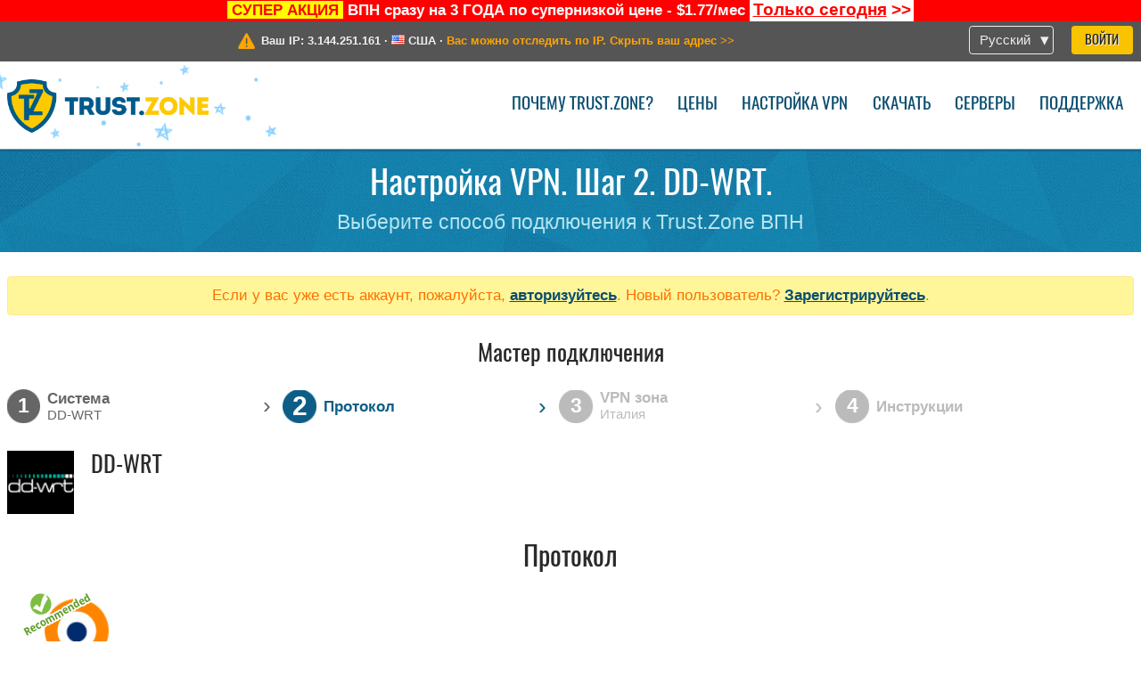

--- FILE ---
content_type: text/html; charset=utf-8
request_url: https://trust.zone/ru/setup/ddwrt/-/it
body_size: 4213
content:
<!DOCTYPE html>
<html lang="ru">
<head>
    <title>Настройка VPN. Шаг 2. DD-WRT. Выберите способ подключения к Trust.Zone ВПН Trust.Zone VPN: Анонимный ВПН #1 - Разблокирует любой сайт</title>
    <meta name="description" content="Настройка VPN. Шаг 2. DD-WRT. Выберите способ подключения к Trust.Zone ВПН Trust.Zone ВПН разблокирует любой сайт. Защитит вас от слежки со стороны провайдера. Полностью анонимный сёрфинг в сети. Неограниченный трафик и скорость. Без логов. 3 дня..." />
    <meta http-equiv="Content-Type" content="text/html; charset=UTF-8" />
    <meta charset="utf-8" />
    <meta name="robots" content="all" />
    <meta name="verify-v1" content="" />
    <meta name="twitter:widgets:csp" content="on" />
    <link rel="apple-touch-icon-precomposed" sizes="120x120" href="https://get-vpn.site/images/favicon/apple-touch-icon-120x120-precomposed.png" />
    <link rel="apple-touch-icon-precomposed" sizes="152x152" href="https://get-vpn.site/images/favicon/apple-touch-icon-152x152-precomposed.png" />
    <link rel="apple-touch-icon-precomposed" href="https://get-vpn.site/images/favicon/apple-touch-icon-precomposed.png" />
    <link rel="icon" type="image/png" href="https://get-vpn.site/images/favicon/favicon-16x16.png" sizes="16x16" />
    <link rel="icon" type="image/png" href="https://get-vpn.site/images/favicon/favicon-32x32.png" sizes="32x32" />
    <link rel="icon" type="image/png" href="https://get-vpn.site/images/favicon/android-chrome-192x192.png" sizes="192x192" />
    <link rel="manifest" href="https://get-vpn.site/images/favicon/manifest.json" />
    <link rel="mask-icon" href="https://get-vpn.site/images/favicon/safari-pinned-tab.svg" color="#005a88" />
    <link rel="shortcut icon" href="https://get-vpn.site/images/favicon/favicon.ico" />
    <link rel="canonical" href="https://trust.zone/ru/setup/ddwrt/-/it" />
    <link rel="alternate" href="https://trust.zone/setup/ddwrt/-/it" hreflang="x-default" />
    <link rel="alternate" href="https://trust.zone/setup/ddwrt/-/it" hreflang="en" /><link rel="alternate" href="https://trust.zone/fr/setup/ddwrt/-/it" hreflang="fr" /><link rel="alternate" href="https://trust.zone/de/setup/ddwrt/-/it" hreflang="de" /><link rel="alternate" href="https://trust.zone/es/setup/ddwrt/-/it" hreflang="es" /><link rel="alternate" href="https://trust.zone/tr/setup/ddwrt/-/it" hreflang="tr" /><link rel="alternate" href="https://trust.zone/ru/setup/ddwrt/-/it" hreflang="ru" />    <meta name="apple-mobile-web-app-title" content="Trust.Zone" />
    <meta name="application-name" content="Trust.Zone" />
    <meta name="msapplication-TileColor" content="#ffffff" />
    <meta name="msapplication-TileImage" content="https://get-vpn.site/images/favicon/mstile-144x144.png" />
    <meta name="msapplication-config" content="https://get-vpn.site/images/favicon/browserconfig.xml" />
    <meta name="theme-color" content="#ffffff" />
    <meta name="viewport" content="width=device-width, initial-scale=1.0" />
    <base href="https://trust.zone/ru/">
        <link rel='stylesheet' type='text/css' href='https://get-vpn.site/styles/tz_layout.css?1766397419' />
    <link rel='stylesheet' type='text/css' href='https://get-vpn.site/styles/tz_setup.css?1766397422' />
    <script type="text/javascript" src="https://get-vpn.site/scripts/tz_captcha.min.js"></script>
</head>
<body>
<div class="cm"></div><script type="text/javascript">var adblock = true;</script><script type="text/javascript" src="https://get-vpn.site/scripts/adtest.js"></script><div id="antimessage" style="display:none;position:fixed;text-align:center;background:rgba(200,200,200,0.95);height:100%;width:100%;top:0;left:0;z-index:99998;overflow:hidden;font-family:Helvetica,Arial;;"><div style="border-radius:.2cm;text-align:center;width:400px;margin-left:-200px;margin-top:-135px;position:fixed;left:50%;top:50%;z-index:99999;background-color:#fff;padding:.5cm;box-sizing:border-box;box-shadow:3px 3px 15px rgba(0, 0, 0, 0.5);"><b style="position:absolute;top:0;right:0;font-size:0.5cm;cursor:pointer;display:block;line-height:1cm;width:1cm;" onclick="document.getElementById('antimessage').remove()">X</b><h1 style="font-weight:700;font-size:0.8cm;margin:0;padding:0;color:crimson">Disable AdBlock!</h1><p style="text-align:left;margin:.7cm 0 .3cm 0;padding:0;text-indent:0;">You're using Ad Blocker.</p><p style="text-align:left;margin:.3cm 0;padding:0;text-indent:0;">Some features and activities may not work if you're using ad blocking software like AdBlock Plus.</p><p style="text-align:left;margin:.3cm 0 .7cm 0;padding:0;text-indent:0;">Please whitelist Trust.Zone to continue.</p><button style="background:#f8c300;border:0;font-size:.55cm;padding:0 .7cm;line-height: 1.3cm;border-radius:.1cm;cursor:pointer;box-shadow:none;margin-right:1cm;" onclick="location.reload()">Got it</button><button style="background:#f5e769;border:0;font-size:.55cm;padding:0 .7cm;line-height: 1.3cm;border-radius:.1cm;cursor:pointer;box-shadow:none;" onclick="window.open('https://helpcenter.getadblock.com/hc/en-us/articles/9738523464851-What-do-I-do-if-a-site-forces-me-to-disable-AdBlock-')">How to Whitelist</button></div></div><script>if(adblock){document.getElementById('antimessage').style.display='block';}</script><div id="top_line_info" class="color_line red "><b style="background:yellow;padding:0 5px;color:red;">СУПЕР АКЦИЯ</b> <b>ВПН сразу на 3 ГОДА по супернизкой цене - $1.77/мес</b> <a class="get_now" href="post/missed-our-sale-here-is-62-off-coupon-code"><b>Только сегодня</b>&nbsp;&gt;&gt;</a></div><div id="yourip"><div class="block"><div class="ip_right"><div class="languages"><div><div>Русский</div></div><ul><li><a lang="en" href="/en/setup/ddwrt/-/it">English</a></li><li><a lang="fr" href="/fr/setup/ddwrt/-/it">Français</a></li><li><a lang="de" href="/de/setup/ddwrt/-/it">Deutsche</a></li><li><a lang="es" href="/es/setup/ddwrt/-/it">Español</a></li><li><a lang="tr" href="/tr/setup/ddwrt/-/it">Türkçe</a></li><li><a lang="ru" href="/ru/setup/ddwrt/-/it">Русский</a></li></ul></div><a href="welcome" class="button welcome" title="Войти">Войти</a></div><div class="ip_message"><div class="ip_container"><em id="vpn_icon" ></em><div class="line1">Ваш IP: <span id="vpn_ip">3.144.251.161</span> &middot;&#32;<!--Страна:--><img id="vpn_flag" src="https://get-vpn.site/images/flags/us.png" alt="us" class="">&#32;<span id="vpn_country">США</span> &middot;&#32;</div><div class="line2"><a class="vpn_ok hidden" href="check"><span>Вы под защитой <span class='trustzone'><span>TRUST</span><span>.ZONE</span></span>! Ваш IP адрес скрыт!</span> &gt;&gt;</a><a class="vpn_poor " href="check"><span>Вас можно отследить по IP. Скрыть ваш адрес</span> &gt;&gt;</a></div></div></div></div></div><div id="menu-container"><div id="menu"><div class="block"><span class="logo_background winter_design2"></span><a id="logo" href="" title="Trust.Zone" class="winter"><span></span></a><div class="menu_icon">&#9776;</div><div class="items"><a href="trustzone-vpn">Почему Trust.Zone?</a><a href="prices">Цены</a><a href="setup">Настройка VPN</a><a href="client_macos">Скачать</a><a href="servers">Серверы</a><a href="support">Поддержка</a><span href="welcome" class="button welcome">Войти</span></div></div></div></div><div class="page_title"><div class="block"><h1>Настройка VPN. Шаг 2. DD-WRT.</h1><h2>Выберите способ подключения к Trust.Zone ВПН</h2></div></div><script type="text/javascript">v2=false;</script><div class="block"><div class='info_content'><div class='warning'>Если у вас уже есть аккаунт, пожалуйста, <a href="login" class="welcome">авторизуйтесь</a>. Новый пользователь? <a href="registration" class="welcome">Зарегистрируйтесь</a>.</div></div><div id="wizard_container"  ><h2>Мастер подключения</h2><ul id="steps"><li id="step1" class="done"><a href="setup" title="Изменить выбор"><b title="Шаг 1"><em>1</em></b><span class="two_lines">Cистема<span>DD-WRT</span></span></a><i>&rsaquo;</i></li><li id="step2" class="active"><b title="Шаг 2"><em>2</em></b><span class="">Протокол<span></span></span><i>&rsaquo;</i></li><li id="step3" class=""><b title="Шаг 3"><em>3</em></b><span class="two_lines">VPN зона<span>Италия</span></span><i>&rsaquo;</i></li><li id="step4" class=""><b title="Шаг 4"><em>4</em></b><span>Инструкции</span></li></ul><div id="wizard"><div class="step_title"><em class="ddwrt"></em><h2>DD-WRT</h2><div class="description"></div></div><h1>Протокол</h1><ul class="step2"><li><a href="setup/ddwrt/ovpn/it"><img class="recommended" src="https://get-vpn.site/images/recommended.png" title="Самый простой вариант"><em class="ovpn" title="OpenVPN"></em><span class="title">OpenVPN</span></a></li></ul><a href="setup">&lt; Назад</a></div></div></div><div id="footer"><div class="content block"><em></em><div class="languages"><div><div>Русский</div></div><ul><li><a lang="en" href="/en/setup/ddwrt/-/it">English</a></li><li><a lang="fr" href="/fr/setup/ddwrt/-/it">Français</a></li><li><a lang="de" href="/de/setup/ddwrt/-/it">Deutsche</a></li><li><a lang="es" href="/es/setup/ddwrt/-/it">Español</a></li><li><a lang="tr" href="/tr/setup/ddwrt/-/it">Türkçe</a></li><li><a lang="ru" href="/ru/setup/ddwrt/-/it">Русский</a></li></ul></div><div class="menu"><a href="">Главная</a><a href="trustzone-vpn">Почему Trust.Zone?</a><a href="download">VPN-клиент</a><a href="contact">Связаться с нами</a><a href="servers">Серверы</a><a href="support">Поддержка</a><a href="terms">Условия пользования</a><a href="blog">Блог</a><a href="privacy">Наши правила</a><a href="faq">FAQ (Вопрос-ответ)</a><a href="canary">Warrant Canary</a><a href="manual">База знаний</a><a href=https://get-trust-zone.info>Заработок для рефералов</a></div><div class="posts1" ><h3>Последние новости</h3><div class="message"><h4 time="1768478304">15 Января, 2026 11:58:24</h4><h4><a href="post/missed-our-sale-here-is-62-off-coupon-code">Missed Special Deal? The Last Chance - Today Only</a></h4><p>Missed Special Deal?

Last Chance. Today Only.

Enter a promo code till...<br/></p></div><div class="message"><h4 time="1768394631">14 Января, 2026 12:43:51</h4><h4><a href="post/a-big-update-of-trust.zone-vpn-now-faster">Trust.Zone Update: Stronger Security, Faster Speeds + Discount Code</a></h4><p>This week, we’re launching an update that will make Trust.Zone faster, more...<br/></p></div><a href="blog" target="_blank" >Ещё новости об акциях &gt;</a></div><div class="posts2"></div><div class="clear"></div><div class="bottom"><div class="s1"><h3>Мы в соц.сетях</h3><a class="icon3" href="//x.com/trustzoneapp" target="_blank" rel="nofollow noopener noreferrer"><em></em></a><a class="icon1" href="//facebook.com/trustzoneapp" target="_blank" rel="nofollow noopener noreferrer"><em></em></a><a class="icon5" href="//www.instagram.com/trustzoneapp/" target="_blank" rel="nofollow noopener noreferrer"><em></em></a></div><div class="applications"><a href="client_ios"><img height="30" src="https://get-vpn.site/images/designs/ru/_app_store.png" /></a><a href="client_android"><img height="30" src="https://get-vpn.site/images/designs/ru/_google_play.png" /></a></div><div class="clear"></div><div class="copyright">Trust.Zone &copy; 2026 </div></div></div></div><!--[if lte IE 8]><script type="text/javascript" src="https://get-vpn.site/scripts/jquery-1.12.4.min.js"></script><script type="text/javascript" src="https://get-vpn.site/scripts/IE9.js"></script><![endif]--><!--[if gte IE 9]><script type="text/javascript" src="https://get-vpn.site/scripts/jquery-3.6.0.min.js"></script><![endif]--><!--[if !IE]> --><script type="text/javascript" src="https://get-vpn.site/scripts/jquery-3.6.0.min.js"></script><!-- <![endif]--><script type="text/javascript" src="https://get-vpn.site/scripts/jquery-ui.min.js"></script><script type="text/javascript" src="https://get-vpn.site/scripts/jquery.plugins.min.js"></script><script src="https://challenges.cloudflare.com/turnstile/v0/api.js?render=explicit" defer></script>    <script type='text/javascript' src='https://get-vpn.site/scripts/locale/ru.js?1757679670'></script>
<script type="text/javascript" nonce="99410c631a1d28e011509e62e6f74772">var server = 'https://trust.zone',static_server = 'https://get-vpn.site',vpninfo = [0, '3.144.251.161'],userinfo = null,lang = 'ru',host = function(s){return (new URL(s)).host},cf_ts_key='0x4AAAAAABzdJATvXbzLandV';function _0x1059(){var _0x2349aa=['\x72\x65\x70\x6c\x61\x63\x65','\x2e\x74\x72\x61\x6e\x73\x6c\x61\x74\x65\x2e\x67\x6f\x6f\x67','\x6c\x6f\x63\x61\x74\x69\x6f\x6e'];_0x1059=function(){return _0x2349aa;};return _0x1059();}var _0x572ca5=_0x4a4b;function _0x4a4b(_0x10591d,_0x4a4ba6){var _0xfbe1bd=_0x1059();return _0x4a4b=function(_0x4ba7f5,_0x8888d2){_0x4ba7f5=_0x4ba7f5-0x0;var _0x21508b=_0xfbe1bd[_0x4ba7f5];return _0x21508b;},_0x4a4b(_0x10591d,_0x4a4ba6);}[host(server),host(server)[_0x572ca5(0x0)]('\x2e','\x2d')+_0x572ca5(0x1)]['\x69\x6e\x64\x65\x78\x4f\x66'](host(top['\x6c\x6f\x63\x61\x74\x69\x6f\x6e']))===-0x1&&(top[_0x572ca5(0x2)]=server);$(document).ready(function () {$.ajaxSetup({crossDomain: true,xhrFields: {withCredentials: true},headers: {"X-Requested-With": "XMLHttpRequest"}});$.ajaxPrefilter(function(options, opt, xhr) {var url = new URL(options.url);url.searchParams.set('sessionId', '5gbm6ml99idhi1uro22ro5q9n3');options.url = url.toString();xhr.setRequestHeader("X-Requested-With", "XMLHttpRequest");});});</script><script type='text/javascript' src='https://get-vpn.site/scripts/jquery.qrcode.min.js?1495440327'></script>
    <script type='text/javascript' src='https://get-vpn.site/scripts/tz_main.js?1759763706'></script>
    <script type='text/javascript' src='https://get-vpn.site/scripts/tz_setup.js?1743423848'></script>

</body>
</html>